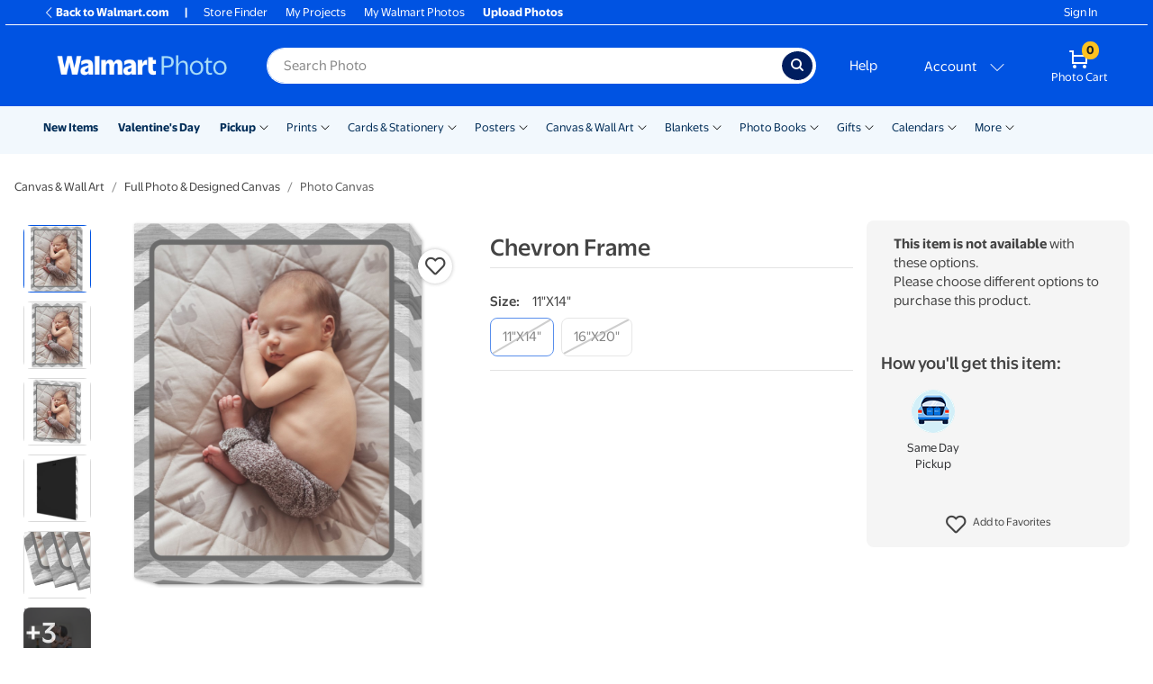

--- FILE ---
content_type: application/javascript
request_url: https://photos3.walmart.com/vite/assets/merge-D_oAPiJI.js
body_size: 725
content:
import{b as k,c as z,d as ee,e as re,f as ie,g as ae}from"./_baseFlatten-UQUwNJHG.js";import{r as ne,a as te,b as se,c as Q,d as ue,e as fe,f as oe,g as ce,h as ge}from"./_initCloneObject-je5ygXK2.js";import{a as be,b as qe,c as le}from"./get-tVDIF7rY.js";import{c as _e,d as U,r as W}from"./isObject-B0s9fYa1.js";var h,w;function Oe(){if(w)return h;w=1;var i=_e(),a=ne(),e=U(),r="[object Object]",u=Function.prototype,t=Object.prototype,q=u.toString,_=t.hasOwnProperty,c=q.call(Object);function b(l){if(!e(l)||i(l)!=r)return!1;var g=a(l);if(g===null)return!0;var f=_.call(g,"constructor")&&g.constructor;return typeof f=="function"&&f instanceof f&&q.call(f)==c}return h=b,h}var m,B;function X(){if(B)return m;B=1;var i=te(),a=be();function e(r,u,t){(t!==void 0&&!a(r[u],t)||t===void 0&&!(u in r))&&i(r,u,t)}return m=e,m}var L,x;function pe(){if(x)return L;x=1;var i=k(),a=U();function e(r){return a(r)&&i(r)}return L=e,L}var T,E;function Y(){if(E)return T;E=1;function i(a,e){if(!(e==="constructor"&&typeof a[e]=="function")&&e!="__proto__")return a[e]}return T=i,T}var G,K;function ve(){if(K)return G;K=1;var i=se(),a=Q();function e(r){return i(r,a(r))}return G=e,G}var R,H;function de(){if(H)return R;H=1;var i=X(),a=ue(),e=fe(),r=oe(),u=ce(),t=z(),q=qe(),_=pe(),c=ee(),b=le(),l=W(),g=Oe(),f=re(),O=Y(),p=ve();function v(A,D,d,Z,$,M,j){var o=O(A,d),n=O(D,d),F=j.get(n);if(F){i(A,d,F);return}var s=M?M(o,n,d+"",A,D,j):void 0,y=s===void 0;if(y){var P=q(n),I=!P&&c(n),S=!P&&!I&&f(n);s=n,P||I||S?q(o)?s=o:_(o)?s=r(o):I?(y=!1,s=a(n,!0)):S?(y=!1,s=e(n,!0)):s=[]:g(n)||t(n)?(s=o,t(o)?s=p(o):(!l(o)||b(o))&&(s=u(n))):y=!1}y&&(j.set(n,s),$(s,n,Z,M,j),j.delete(n)),i(A,d,s)}return R=v,R}var V,J;function je(){if(J)return V;J=1;var i=ie(),a=X(),e=ae(),r=de(),u=W(),t=Q(),q=Y();function _(c,b,l,g,f){c!==b&&e(b,function(O,p){if(f||(f=new i),u(O))r(c,b,p,l,_,g,f);else{var v=g?g(q(c,p),O,p+"",c,b,f):void 0;v===void 0&&(v=O),a(c,p,v)}},t)}return V=_,V}var C,N;function Ie(){if(N)return C;N=1;var i=je(),a=ge(),e=a(function(r,u,t){i(r,u,t)});return C=e,C}export{Oe as a,Ie as r};
//# sourceMappingURL=merge-D_oAPiJI.js.map
